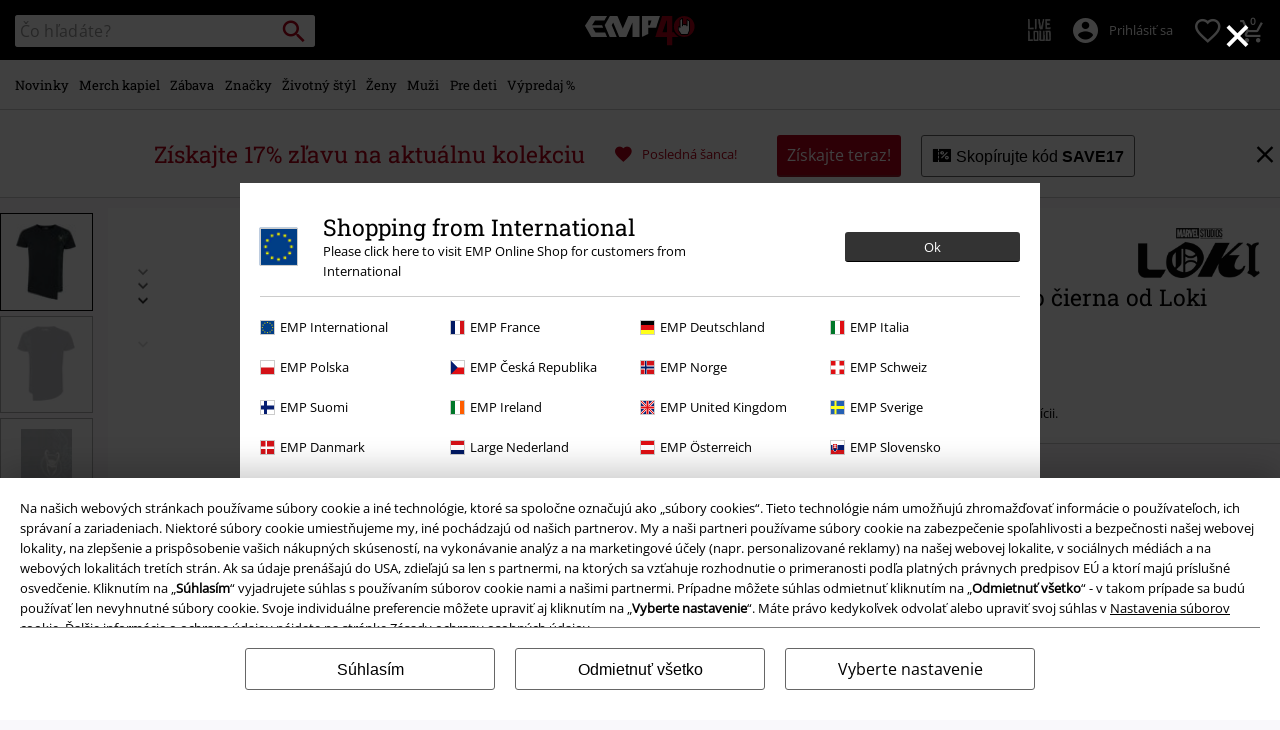

--- FILE ---
content_type: text/html;charset=UTF-8
request_url: https://www.emp-shop.sk/on/demandware.store/Sites-GLB-Site/sk_SK/Home-GetHeaderElement?template=navigation%2ftabNavigation%2fheaderMenuTabsDesktop
body_size: 1495
content:
<div id="desktop-nav-js" class="d-none d-sm-flex">
<ul id="menu_all" class="d-none menu-category menu-category-js level-1 w-100 justify-content-start">



<li class="js-level-1 nav-item-spacing py-md-2"
data-categories='[{"name":"Všetko na Novinky","url":"https://www.emp-shop.sk/novinky/","clickTracking":"Navigation|Všetko na Všetko na Novinky"},{"name":"Oblečenie","url":"https://www.emp-shop.sk/novinky/oblecenie/","clickTracking":"Navigation|Novinky|Oblečenie"},{"name":"Doplnky","url":"https://www.emp-shop.sk/novinky/doplnky/","clickTracking":"Navigation|Novinky|Doplnky"},{"name":"Životný štýl a voľný čas","url":"https://www.emp-shop.sk/new/fun-lifestyle/","clickTracking":"Navigation|Novinky|Životný štýl a voľný čas"},{"name":"Highlights","url":"https://www.emp-shop.sk/novinky/","clickTracking":"Navigation|Novinky|Highlights"}]'
data-id="new"
data-top-parent-id="all"

data-cgid="new"
>





<a class="js-menu-link menu-link has-sub-menu d-block white-space-nowrap font-size-lg-m font-secondary text-decoration-none position-relative w-100"
data-id="new"
data-top-parent-id="all"
href="https://www.emp-shop.sk/novinky/"
data-click="Navigation|Novinky"
data-index="0"
>
<span>Novinky</span>
</a>

<div class="menu-toggle-js level-2 w-100 d-sm-block"></div>
</li>




<li class="js-level-1 nav-item-spacing py-md-2"
data-categories='[{"name":"Všetko na Merch kapiel","url":"https://www.emp-shop.sk/merch-kapiel/","clickTracking":"Navigation|Všetko na Všetko na Merch kapiel"},{"name":"Top kapely","url":"https://www.emp-shop.sk/band-merch/top-bands/","clickTracking":"Navigation|Merch kapiel|Top kapely"},{"name":"Oblečenie","url":"https://www.emp-shop.sk/merch-kapiel/oblecenie/","clickTracking":"Navigation|Merch kapiel|Oblečenie"},{"name":"Doplnky","url":"https://www.emp-shop.sk/merch-kapiel/doplnky/","clickTracking":"Navigation|Merch kapiel|Doplnky"},{"name":"Média","url":"https://www.emp-shop.sk/merch-kapiel/media/","clickTracking":"Navigation|Merch kapiel|Média"},{"name":"Highlights","url":"https://www.emp-shop.sk/merch-kapiel/?prefn1=exclusive&prefv1=10601","clickTracking":"Navigation|Merch kapiel|Highlights"}]'
data-id="band-merch"
data-top-parent-id="all"

data-cgid="band-merch"
>





<a class="js-menu-link menu-link has-sub-menu d-block white-space-nowrap font-size-lg-m font-secondary text-decoration-none position-relative w-100"
data-id="band-merch"
data-top-parent-id="all"
href="https://www.emp-shop.sk/merch-kapiel/"
data-click="Navigation|Merch kapiel"
data-index="1"
>
<span>Merch kapiel</span>
</a>

<div class="menu-toggle-js level-2 w-100 d-sm-block"></div>
</li>




<li class="js-level-1 nav-item-spacing py-md-2"
data-categories='[{"name":"Všetko na Zábava","url":"https://www.emp-shop.sk/fan-merch/","clickTracking":"Navigation|Všetko na Všetko na Zábava"},{"name":"Filmy &amp; seriály","url":"https://www.emp-shop.sk/fan-merch/","clickTracking":"Navigation|Zábava|Filmy &amp; seriály"},{"name":"Disney","url":"https://www.emp-shop.sk/fan-merch/disney/","clickTracking":"Navigation|Zábava|Disney"},{"name":"Anime","url":"https://www.emp-shop.sk/fan-merch/anime/","clickTracking":"Navigation|Zábava|Anime"},{"name":"Gaming","url":"https://www.emp-shop.sk/gaming/","clickTracking":"Navigation|Zábava|Gaming"},{"name":"Highlights","url":"https://www.emp-shop.sk/search/?prefn1=exclusive&prefv1=10601","clickTracking":"Navigation|Zábava|Highlights"}]'
data-id="entertainment-merch"
data-top-parent-id="all"

data-cgid=fan-merch
>





<a class="js-menu-link menu-link has-sub-menu d-block white-space-nowrap font-size-lg-m font-secondary text-decoration-none position-relative w-100"
data-id="entertainment-merch"
data-top-parent-id="all"
href="https://www.emp-shop.sk/fan-merch/"
data-click="Navigation|Z&aacute;bava"
data-index="2"
>
<span>Z&aacute;bava</span>
</a>

<div class="menu-toggle-js level-2 w-100 d-sm-block"></div>
</li>




<li class="js-level-1 nav-item-spacing py-md-2"
data-categories='[{"name":"Všetko na Značky","url":"https://www.emp-shop.sk/oblecenie-znacky/","clickTracking":"Navigation|Všetko na Všetko na Značky"},{"name":"Brands by EMP","url":"https://www.emp-shop.sk/oblecenie-znacky/emp-znacky/","clickTracking":"Navigation|Značky|Brands by EMP"},{"name":"Oblečení","url":"https://www.emp-shop.sk/oblecenie-znacky/?hidebanner=true","clickTracking":"Navigation|Značky|Oblečení"},{"name":"Ostatné značky","url":"https://www.emp-shop.sk/oblecenie-znacky/?hidebanner=true","clickTracking":"Navigation|Značky|Ostatné značky"},{"name":"Témata","url":"https://www.emp-shop.sk/styl-trendy/","clickTracking":"Navigation|Značky|Témata"}]'
data-id="clothing-brands-navigation"
data-top-parent-id="all"

data-cgid=clothing-brands
>





<a class="js-menu-link menu-link has-sub-menu d-block white-space-nowrap font-size-lg-m font-secondary text-decoration-none position-relative w-100"
data-id="clothing-brands-navigation"
data-top-parent-id="all"
href="https://www.emp-shop.sk/oblecenie-znacky/"
data-click="Navigation|Značky"
data-index="3"
>
<span>Značky</span>
</a>

<div class="menu-toggle-js level-2 w-100 d-sm-block"></div>
</li>




<li class="js-level-1 nav-item-spacing py-md-2"
data-categories='[{"name":"Všetko na Životný štýl","url":"https://www.emp-shop.sk/fun-byvanie/tovar-pre-domacnost/","clickTracking":"Navigation|Všetko na Všetko na Životný štýl"},{"name":"Tovar pre domácnosť","url":"https://www.emp-shop.sk/fun-byvanie/tovar-pre-domacnost/","clickTracking":"Navigation|Životný štýl|Tovar pre domácnosť"},{"name":"Figúrky","url":"https://www.emp-shop.sk/fun-byvanie/tovar-pre-domacnost/figurky/","clickTracking":"Navigation|Životný štýl|Figúrky"},{"name":"Kuchynské doplnky","url":"https://www.emp-shop.sk/fun-byvanie/tovar-pre-domacnost/kuchynske-potreby/","clickTracking":"Navigation|Životný štýl|Kuchynské doplnky"},{"name":"Highlights","url":"https://www.emp-shop.sk/fun-byvanie/tovar-pre-domacnost/?prefn1=exclusive&prefv1=10601&hidebanner=true","clickTracking":"Navigation|Životný štýl|Highlights"}]'
data-id="fun-lifestyle-homeware"
data-top-parent-id="all"

data-cgid="fun-lifestyle-homeware"
>





<a class="js-menu-link menu-link has-sub-menu d-block white-space-nowrap font-size-lg-m font-secondary text-decoration-none position-relative w-100"
data-id="fun-lifestyle-homeware"
data-top-parent-id="all"
href="https://www.emp-shop.sk/fun-byvanie/tovar-pre-domacnost/"
data-click="Navigation|Životn&yacute; &scaron;t&yacute;l"
data-index="4"
>
<span>Životn&yacute; &scaron;t&yacute;l</span>
</a>

<div class="menu-toggle-js level-2 w-100 d-sm-block"></div>
</li>




<li class="js-level-1 nav-item-spacing py-md-2"
data-categories='[{"name":"Všetko na Ženy","url":"https://www.emp-shop.sk/damske-oblecenie/","clickTracking":"Navigation|Všetko na Všetko na Ženy"},{"name":"Oblečenie","url":"https://www.emp-shop.sk/%C5%BEeny/oble%C4%8Denie/","clickTracking":"Navigation|Ženy|Oblečenie"},{"name":"Doplnky","url":"https://www.emp-shop.sk/damske-oblecenie/doplnky/","clickTracking":"Navigation|Ženy|Doplnky"},{"name":"Šperky","url":"https://www.emp-shop.sk/damske-oblecenie/sperky/","clickTracking":"Navigation|Ženy|Šperky"},{"name":"Topánky","url":"https://www.emp-shop.sk/damske-oblecenie/topanky/","clickTracking":"Navigation|Ženy|Topánky"},{"name":"Extra velikosť","url":"https://www.emp-shop.sk/extra-velkosti/zeny/","clickTracking":"Navigation|Ženy|Extra velikosť"},{"name":"Top Brands","url":"https://www.emp-shop.sk/oblecenie-znacky/zeny/","clickTracking":"Navigation|Ženy|Top Brands"},{"name":"Témy","url":"https://www.emp-shop.sk/styl-trendy/","clickTracking":"Navigation|Ženy|Témy"}]'
data-id="women-clothing"
data-top-parent-id="all"

data-cgid="women-clothing"
>





<a class="js-menu-link menu-link has-sub-menu d-block white-space-nowrap font-size-lg-m font-secondary text-decoration-none position-relative w-100"
data-id="women-clothing"
data-top-parent-id="all"
href="https://www.emp-shop.sk/damske-oblecenie/"
data-click="Navigation|Ženy"
data-index="5"
>
<span>Ženy</span>
</a>

<div class="menu-toggle-js level-2 w-100 d-sm-block"></div>
</li>




<li class="js-level-1 nav-item-spacing py-md-2"
data-categories='[{"name":"Všetko na Muži","url":"https://www.emp-shop.sk/muzi-oblecenie/","clickTracking":"Navigation|Všetko na Všetko na Muži"},{"name":"Oblečenie","url":"https://www.emp-shop.sk/mu%C5%BEi/oble%C4%8Denie/","clickTracking":"Navigation|Muži|Oblečenie"},{"name":"Doplnky","url":"https://www.emp-shop.sk/muzi-oblecenie/doplnky/","clickTracking":"Navigation|Muži|Doplnky"},{"name":"Šperky","url":"https://www.emp-shop.sk/muzi-oblecenie/sperky/","clickTracking":"Navigation|Muži|Šperky"},{"name":"Topánky","url":"https://www.emp-shop.sk/muzi-oblecenie/topanky/","clickTracking":"Navigation|Muži|Topánky"},{"name":"Extra velikosť","url":"https://www.emp-shop.sk/extra-velkosti/muzi/","clickTracking":"Navigation|Muži|Extra velikosť"},{"name":"Top Brands","url":"https://www.emp-shop.sk/oblecenie-znacky/muzi/","clickTracking":"Navigation|Muži|Top Brands"},{"name":"Témy","url":"https://www.emp-shop.sk/styl-trendy/","clickTracking":"Navigation|Muži|Témy"}]'
data-id="men-clothing"
data-top-parent-id="all"

data-cgid="men-clothing"
>





<a class="js-menu-link menu-link has-sub-menu d-block white-space-nowrap font-size-lg-m font-secondary text-decoration-none position-relative w-100"
data-id="men-clothing"
data-top-parent-id="all"
href="https://www.emp-shop.sk/muzi-oblecenie/"
data-click="Navigation|Muži"
data-index="6"
>
<span>Muži</span>
</a>

<div class="menu-toggle-js level-2 w-100 d-sm-block"></div>
</li>




<li class="js-level-1 nav-item-spacing py-md-2"
data-categories='[{"name":"Všetko na Pre deti","url":"https://www.emp-shop.sk/pre-deti/","clickTracking":"Navigation|Všetko na Všetko na Pre deti"},{"name":"Batoľatá (veľkosti do 92)","url":"https://www.emp-shop.sk/pre-deti/deti/","clickTracking":"Navigation|Pre deti|Batoľatá (veľkosti do 92)"},{"name":"Deti (veľkosti: 98-134)","url":"https://www.emp-shop.sk/pre-deti/pre/","clickTracking":"Navigation|Pre deti|Deti (veľkosti: 98-134)"},{"name":"Mládež/Pubertiaci (veľkosti: 140-176)","url":"https://www.emp-shop.sk/pre-deti/pubertiaci/","clickTracking":"Navigation|Pre deti|Mládež/Pubertiaci (veľkosti: 140-176)"},{"name":"Top Brands","url":"https://www.emp-shop.sk/pre-deti/znacky/","clickTracking":"Navigation|Pre deti|Top Brands"},{"name":"Highlights","url":"https://www.emp-shop.sk/pre-deti/?prefn1=exclusive&prefv1=10601","clickTracking":"Navigation|Pre deti|Highlights"}]'
data-id="kids"
data-top-parent-id="all"

data-cgid="kids"
>





<a class="js-menu-link menu-link has-sub-menu d-block white-space-nowrap font-size-lg-m font-secondary text-decoration-none position-relative w-100"
data-id="kids"
data-top-parent-id="all"
href="https://www.emp-shop.sk/pre-deti/"
data-click="Navigation|Pre deti"
data-index="7"
>
<span>Pre deti</span>
</a>

<div class="menu-toggle-js level-2 w-100 d-sm-block"></div>
</li>




<li class="js-level-1 nav-item-spacing py-md-2"
data-categories='[{"name":"Všetko na Výpredaj %","url":"https://www.emp-shop.sk/vypredaj/","clickTracking":"Navigation|Všetko na Všetko na Výpredaj %"},{"name":"Oblečenie %","url":"https://www.emp-shop.sk/vypredaj/oblecenie/","clickTracking":"Navigation|Výpredaj %|Oblečenie %"},{"name":"Doplnky %","url":"https://www.emp-shop.sk/vypredaj/doplnky/","clickTracking":"Navigation|Výpredaj %|Doplnky %"},{"name":"Šperky %","url":"https://www.emp-shop.sk/vypredaj/sperky/","clickTracking":"Navigation|Výpredaj %|Šperky %"},{"name":"Média %","url":"https://www.emp-shop.sk/sale/media/","clickTracking":"Navigation|Výpredaj %|Média %"},{"name":"Tovar pre domácnosť %","url":"https://www.emp-shop.sk/vypredaj/fun-byvanie/","clickTracking":"Navigation|Výpredaj %|Tovar pre domácnosť %"},{"name":"Disney SALE","url":"https://www.emp-shop.sk/disney-sale/","clickTracking":"Navigation|Výpredaj %|Disney SALE"},{"name":"Outlet %","url":"https://www.emp-shop.sk/outlet/","clickTracking":"Navigation|Výpredaj %|Outlet %"}]'
data-id="sale"
data-top-parent-id="all"

data-cgid="sale"
>





<a class="js-menu-link menu-link has-sub-menu d-block white-space-nowrap font-size-lg-m font-secondary text-decoration-none position-relative w-100"
data-id="sale"
data-top-parent-id="all"
href="https://www.emp-shop.sk/vypredaj/"
data-click="Navigation|V&yacute;predaj %"
data-index="8"
>
<span>V&yacute;predaj %</span>
</a>

<div class="menu-toggle-js level-2 w-100 d-sm-block"></div>
</li>


</ul>



















</div>

--- FILE ---
content_type: text/javascript; charset=utf-8
request_url: https://p.cquotient.com/pebble?tla=bbqv-GLB&activityType=viewProduct&callback=CQuotient._act_callback0&cookieId=acLQbIRYxamaTVxCsgmlkDY5l2&userId=&emailId=&product=id%3A%3Ap3461836%7C%7Csku%3A%3A%7C%7Ctype%3A%3Avgroup%7C%7Calt_id%3A%3A543161&realm=BBQV&siteId=GLB&instanceType=prd&locale=sk_SK&referrer=&currentLocation=https%3A%2F%2Fwww.emp-shop.sk%2Fp%2Fgod-of-mischief%2F543161.html&__dw_p=abcd5fc54b2db131e8f271a58b20260427220000000&ls=true&_=1769634573198&v=v3.1.3&fbPixelId=__UNKNOWN__&json=%7B%22cookieId%22%3A%22acLQbIRYxamaTVxCsgmlkDY5l2%22%2C%22userId%22%3A%22%22%2C%22emailId%22%3A%22%22%2C%22product%22%3A%7B%22id%22%3A%22p3461836%22%2C%22sku%22%3A%22%22%2C%22type%22%3A%22vgroup%22%2C%22alt_id%22%3A%22543161%22%7D%2C%22realm%22%3A%22BBQV%22%2C%22siteId%22%3A%22GLB%22%2C%22instanceType%22%3A%22prd%22%2C%22locale%22%3A%22sk_SK%22%2C%22referrer%22%3A%22%22%2C%22currentLocation%22%3A%22https%3A%2F%2Fwww.emp-shop.sk%2Fp%2Fgod-of-mischief%2F543161.html%22%2C%22__dw_p%22%3A%22abcd5fc54b2db131e8f271a58b20260427220000000%22%2C%22ls%22%3Atrue%2C%22_%22%3A1769634573198%2C%22v%22%3A%22v3.1.3%22%2C%22fbPixelId%22%3A%22__UNKNOWN__%22%7D
body_size: 421
content:
/**/ typeof CQuotient._act_callback0 === 'function' && CQuotient._act_callback0([{"k":"__cq_uuid","v":"acLQbIRYxamaTVxCsgmlkDY5l2","m":34128000},{"k":"__cq_bc","v":"%7B%22bbqv-GLB%22%3A%5B%7B%22id%22%3A%22p3461836%22%2C%22type%22%3A%22vgroup%22%2C%22alt_id%22%3A%22543161%22%7D%5D%7D","m":2592000},{"k":"__cq_seg","v":"0~0.00!1~0.00!2~0.00!3~0.00!4~0.00!5~0.00!6~0.00!7~0.00!8~0.00!9~0.00","m":2592000}]);

--- FILE ---
content_type: text/javascript;charset=UTF-8
request_url: https://www.emp-shop.sk/on/demandware.store/Sites-GLB-Site/sk_SK/Resources-LoadAppResources?v=v1769591542077
body_size: 5394
content:


window.Constants = {"COOKIE_CONSENT_STORAGE_ID":"disallowed_cookies","INTERNAL_HOSTNAME":"www.emp-shop.sk","TENANT_SHOP_NAME":null};
window.Resources = {"OK":"OK","ARE_YOU_HUMAN":"Si človek?","PACKSTATION_LOCAL_COLLECT":"Vaše odberné miesto bolo uložené!","GLOBAL_ERROR_HEDALINE":"Och! Niečo sa pokazilo ...","CC_LOAD_ERROR":"Nepodarilo sa načítať kreditnú kartu!","CARD_REMOVE_BUTTON_TEXT":"Remove Card","REG_ADDR_ERROR":"Nie je možné načítať adresu","SERVER_ERROR":"Spojenie so serverom zlyhalo!","BAD_RESPONSE":"Zlá odpoveď - chyba!","INVALID_PHONE":"Zadajte platné telefónne číslo.","INVALID_USERNAME":"Your entry is invalid.","COULD_NOT_SELECT_SHIPPING_ADDRESS":"Nie je možné vybrať adresu doručenia.","GIFT_CERT_INVALID":"Neplatný kód darčekového poukazu.","GIFT_CERT_BALANCE":"Súčasný zostatok vašich darčekových poukazov je","GIFT_CERT_AMOUNT_INVALID":"Darčekový poukaz je možné zakúpiť len s minimálnou hodnotou 5 a maximálny 5000","GIFT_CERT_MISSING":"Zadajte kód poukazu alebo darčekový poukaz.","INVALID_OWNER":"Bolo zadané číslo kreditnej karty. Prosím doplňte meno držiteľa karty.","CHAR_LIMIT_MSG":"Máte {0} znakov zo zvyšnou {1}","CONFIRM_DELETE":"Chcete odstrániť {0}?","TITLE_GIFTREGISTRY":"Darčekový register","TITLE_ADDRESS":"Adresa","SERVER_CONNECTION_ERROR":"Spojenie so serverom zlyhalo!","IN_STOCK_DATE":"Predpokladaný dátum naskladnenia je {0}.","ITEM_STATUS_NOTAVAILABLE":"Táto položka momentálne nie je k dispozícii.","PCA_SEARCH_NOTIFICATION":"Uveďte ďalšie návrhy, zadajte napríklad svoju ulicu.","PCA_SEARCH_START":"Zadajte Vašu adresu:","PCA_SEARCH_INFO":"Pri hľadaní adresy zadajte prvé údaj. Potom vyberte svoju adresu z ponúknutých návrhov.","PCA_SEARCH_SUCCESS":"Vaše vyhľadávnie bolo úspešné.","INVALID_DATE":"Vaše vyhľadávnie bolo úspešné.","NOT_SUPPORTED_CHARACTERS":"Your entry is invalid. Please use Latin letters.","COUNTDOWN_DAYS":"dní","COUNTDOWN_HOURS":"hodín","COUNTDOWN_MINUTES":"minút","COUNTDOWN_SECONDS":"sekúnd","AMAZON_LOGIN_ERROR":"No Amazon Pay in SK","VALIDATE_REQUIRED":"Tento údaj je povinný","VALIDATE_REMOTE":"Prosím upravte tento údaj.","VALIDATE_EMAIL":"Prosím, zadajte platnú emailovú adresu.","VALIDATE_URL":"Prosím zadajte platnú URL","VALIDATE_DATE":"Prosím, zadajte platný dátum.","VALIDATE_DATEISO":"Prosím zadajte platný dátum (ISO).","VALIDATE_NUMBER":"Prosím zadajte platné číslo.","VALIDATE_DIGITS":"Prosím, zadajte iba číslice.","VALIDATE_CREDITCARD":"Prosím, zadajte správne číslo kreditnej karty.","VALIDATE_EQUALTO":"Prosím, zadajte opäť rovnaký údaj.","VALIDATE_MAXLENGTH":"Prosím zadajte viac ako {0} znakov.","VALIDATE_MINLENGTH":"Prosím zadajte minimálne {0} znakov.","VALIDATE_RANGELENGTH":"Prosím zadajte hodnotu medzi {0} a {1}.","VALIDATE_RANGE":"Prosím zadajte hodnotu medzi {0} a {1}.","VALIDATE_MAX":"Prosím zadajte hodnotu menšiu alebo rovnú {0}.","VALIDATE_MIN":"Prosím zadajte hodnotu väčšiu alebo rovnú {0}.","VALIDATE_IBAN":"Zadajte platný IBAN.","ADYEN_CC_VALIDATE":"Prosím zadajte platné údaje karty.","RETURN_ARTICLE_ERROR":"Zvolte produkty","RETURN_CHOOSE_REASON_ERROR":"Prosím zvoľte si dôvod","RETURN_CHOOSE_QTY_ERROR":"Zvoľte množstvo","RETURN_LABEL_ERROR":"Je nám ľúto, ale pri generovaní štítku na vrátenie tovaru sa vyskytla chyba. Pre pomoc kontaktujte zákaznícku podporu EMP.","RETURN_QR_ERROR":"Chyba pri vytváraní QR kódu. Kontaktujte zákaznícky servis.","CHOOSE_AS_PACKSTATION":"Set as Local Collect","SEARCH_SHOW_RESULT":"Zobraziť * výsledkov","SEARCH_SHOW_RESULTS":"Zobraziť * výsledkov","PRODUCT_SELECTED_QTY":"vybraná položka","PRODUCTS_SELECTED_QTY_FEW":"vybrané položky","PRODUCTS_SELECTED_QTY":"vybraných položiek","SEARCH_PLACEHOLDER":"Čo hľadáte?","PRODUCT_DELETED_QTY":"Položka bola úspešne odstránená","PRODUCTS_DELETED_QTY_FEW":"Položka bola úspešne odstránená","PRODUCTS_DELETED_QTY":"Položka bola úspešne odstránená","INVALID_CC_NUMBER":"Nesprávne číslo karty","INPUT_RULES_VIOLATED":"Please don't apply special characters like <>:=$%?!*+@;","INPUT_RULES_VIOLATED_PHONE":"Please only apply numbers from 0-9 as well as characters + and -","CART_EDIT_QTY_ERROR_MAX_EXCEEDED":"Bol objednaný maximálny počet kusov pre objednávku.","CART_EDIT_QTY_VALUE_ERROR":"Please enter a valid quantity.","IN_STOCK":"Na sklade","QTY_IN_STOCK":"Jedine {0} je na sklade","PREORDER":"Predobjednávka","QTY_PREORDER":"K dispozícii je {0} položiek","REMAIN_PREORDER":"Zostávajúce položky sú k dispozícii na predobjednávku.","BACKORDER":"Dlhšia dodacia doba","QTY_BACKORDER":"Nevybavená objenávka {0} položiek","REMAIN_BACKORDER":"Zostávajúce položky sú k dispozícii v nevybavenej/čakajúcej objednávke.","NOT_AVAILABLE":"Táto položka momentálne nie je k dispozícii.","REMAIN_NOT_AVAILABLE":"Zostávajúce položky momentálne nie sú k dispozícii. Prosím upravte množstvo."};
window.Urls = {"transientResources":"/on/demandware.store/Sites-GLB-Site/sk_SK/Resources-LoadTransient","staticJsPath":"/on/demandware.static/Sites-GLB-Site/-/sk_SK/v1769591542077/js/","minicartGC":"/on/demandware.store/Sites-GLB-Site/sk_SK/GiftCert-ShowMiniCart","minicart":"/on/demandware.store/Sites-GLB-Site/sk_SK/Cart-MiniAddProduct","cartShow":"/cart/","giftRegAdd":"https://www.emp-shop.sk/on/demandware.store/Sites-GLB-Site/sk_SK/Address-GetAddressDetails?addressID=","addressesList":"https://www.emp-shop.sk/addressbook/","wishlistAddress":"https://www.emp-shop.sk/on/demandware.store/Sites-GLB-Site/sk_SK/Wishlist-SetShippingAddress","wishlistShow":"https://www.emp-shop.sk/wishlist/","deleteAddress":"/on/demandware.store/Sites-GLB-Site/sk_SK/Address-Delete","getSetItem":"/on/demandware.store/Sites-GLB-Site/sk_SK/Product-GetSetItem","getAvailability":"/on/demandware.store/Sites-GLB-Site/sk_SK/Product-GetAvailability","searchsuggest":"/on/demandware.store/Sites-GLB-Site/sk_SK/Search-GetSuggestions","searchHistory":"/on/demandware.store/Sites-GLB-Site/sk_SK/Search-RenderSearchHistory","summaryRefreshURL":"/on/demandware.store/Sites-GLB-Site/sk_SK/COBilling-UpdateSummary","miniShippingRefreshURL":"/on/demandware.store/Sites-GLB-Site/sk_SK/COBilling-UpdateMiniShipping","billingSelectCC":"https://www.emp-shop.sk/on/demandware.store/Sites-GLB-Site/sk_SK/COBilling-SelectCreditCard","shippingMethodsJSON":"https://www.emp-shop.sk/on/demandware.store/Sites-GLB-Site/sk_SK/COShipping-GetApplicableShippingMethodsJSON","shippingMethodsList":"https://www.emp-shop.sk/on/demandware.store/Sites-GLB-Site/sk_SK/COShipping-UpdateShippingMethodList","selectShippingAddress":"https://www.emp-shop.sk/on/demandware.store/Sites-GLB-Site/sk_SK/COShipping-SelectShippingAddress","selectShippingMethodsList":"https://www.emp-shop.sk/on/demandware.store/Sites-GLB-Site/sk_SK/COShipping-SelectShippingMethod","giftCardCheckBalance":"https://www.emp-shop.sk/on/demandware.store/Sites-GLB-Site/sk_SK/COBilling-GetGiftCertificateBalance","billing":"/billing/","rateLimiterReset":"/on/demandware.store/Sites-GLB-Site/sk_SK/RateLimiter-HideCaptcha","csrffailed":"/on/demandware.store/Sites-GLB-Site/sk_SK/CSRF-Failed","customerAddressForm":"/on/demandware.store/Sites-GLB-Site/sk_SK/AddressMgr-GetCustomerAddressFormFields","shippingAddressForm":"/on/demandware.store/Sites-GLB-Site/sk_SK/AddressMgr-GetShippingAddressFormFields","billingAddressForm":"/on/demandware.store/Sites-GLB-Site/sk_SK/AddressMgr-GetBillingAddressFormFields","emarsysDialogSignupSubmit":"/on/demandware.store/Sites-GLB-Site/sk_SK/EmarsysNewsletter-DialogSubscription","marketingCloudDialogSignupSubmit":"/on/demandware.store/Sites-GLB-Site/sk_SK/MarketingCloud-Subscribe","emarsysDialogUnsubscribeSubmit":"/on/demandware.store/Sites-GLB-Site/sk_SK/EmarsysNewsletter-EmailUnsubscribe","jobNewsletterUnsubConfirmed":"/on/demandware.store/Sites-GLB-Site/sk_SK/Jobs-JobsNewsletterUnsubscribeConfirmed","IncludeHeaderCustomerInfo":"/on/demandware.store/Sites-GLB-Site/sk_SK/Home-IncludeHeaderCustomerInfo","getReviewList":"/on/demandware.store/Sites-GLB-Site/sk_SK/Review-IncludeProductReviewsList","getReviewListFull":"/on/demandware.store/Sites-GLB-Site/sk_SK/Review-IncludeProductReviewsFull","getOrderReferenceDetails":"/on/demandware.store/Sites-GLB-Site/sk_SK/AmazonPaymentsController-GetOrderReferenceDetails","getBillingAgreementDetails":"/on/demandware.store/Sites-GLB-Site/sk_SK/AmazonPaymentsController-GetBillingAgreementDetails","getOrderReferenceBillingDetails":"/on/demandware.store/Sites-GLB-Site/sk_SK/AmazonPaymentsController-GetOrderReferenceBillingDetails","getBillingAgreementBillingDetails":"/on/demandware.store/Sites-GLB-Site/sk_SK/AmazonPaymentsController-GetBillingAgreementBillingDetails","setConsentStatus":"/on/demandware.store/Sites-GLB-Site/sk_SK/AmazonPaymentsController-SetConsentStatus","setOrderReferenceID":"/on/demandware.store/Sites-GLB-Site/sk_SK/AmazonPaymentsController-SetOrderReferenceID","setBillingAgreement":"/on/demandware.store/Sites-GLB-Site/sk_SK/AmazonPaymentsController-SetBillingAgreement","editButtonRedirect":"/on/demandware.store/Sites-GLB-Site/sk_SK/AmazonPaymentsController-EditButtonRedirect","apSubmit":"/on/demandware.store/Sites-GLB-Site/sk_SK/AmazonPaymentsController-Submit","apErrorRedirect":"/on/demandware.store/Sites-GLB-Site/sk_SK/AmazonPaymentsController-RedirectOnError","emarsysInterests":"/on/demandware.store/Sites-GLB-Site/sk_SK/EmarsysNewsletter-InterestOptions","setNewShopNotificationIsShown":"/on/demandware.store/Sites-GLB-Site/sk_SK/Home-SetNewShopNotificationIsShown","checkoutInit":"/on/demandware.store/Sites-GLB-Site/sk_SK/COInit-Start","checkoutSummary":"/revieworder/","checkoutShipping":"/shipping/","availabilityOverview":"/on/demandware.store/Sites-GLB-Site/sk_SK/Inventory-GetAvailabilityOverview","getServerTime":"/on/demandware.store/Sites-GLB-Site/sk_SK/Page-GetServerTime","dhlMarkerImage":"/on/demandware.static/Sites-GLB-Site/-/default/dwc52a55de/images/logos/DHL.png","royalMailLCMarkerImage":"/on/demandware.static/Sites-GLB-Site/-/default/dw7a5f21ee/images/logos/Royal_mail_pin.svg","miniCartInfo":"/on/demandware.store/Sites-GLB-Site/sk_SK/Cart-MiniCart","miniCartContent":"/on/demandware.store/Sites-GLB-Site/sk_SK/Cart-MiniCartContent","getWishlistPageLinkIcon":"/on/demandware.store/Sites-GLB-Site/sk_SK/Wishlist-GetWishlistPageLinkIcon","getShippingPoints":"/on/demandware.store/Sites-GLB-Site/sk_SK/Shipping-GetShippingPoints","getAddressDetailsLoqate":"/on/demandware.store/Sites-GLB-Site/sk_SK/Address-GetAddressDetailsLoqate","getAddressSuggestionLoqate":"/on/demandware.store/Sites-GLB-Site/sk_SK/Address-GetAddressSuggestionLoqate","getAddressValidationResult":"/on/demandware.store/Sites-GLB-Site/sk_SK/Address-GetAddressValidationResult","getHitTileSizes":"/on/demandware.store/Sites-GLB-Site/sk_SK/Product-GetHitTileSizes","IsAuthenticated":"/on/demandware.store/Sites-GLB-Site/sk_SK/Login-IsAuthenticated","serviceWorker":"/sw/","getSubCategories":"https://www.emp-shop.sk/on/demandware.store/Sites-GLB-Site/sk_SK/Home-GetSubCategories","lazyloadContentSlot":"https://www.emp-shop.sk/on/demandware.store/Sites-GLB-Site/sk_SK/Home-LazyloadContentSlot","renderOnPageRefinements":"https://www.emp-shop.sk/on/demandware.store/Sites-GLB-Site/sk_SK/Search-IncludeRefinebar","renderOnPageRefinementsMobile":"https://www.emp-shop.sk/on/demandware.store/Sites-GLB-Site/sk_SK/Search-IncludeRefinebarMobile","renderRefinements":"https://www.emp-shop.sk/on/demandware.store/Sites-GLB-Site/sk_SK/Search-IncludeRefinebarAttributesMobile","renderSubCategories":"https://www.emp-shop.sk/on/demandware.store/Sites-GLB-Site/sk_SK/Search-RenderSubCategories","renderFilter":"https://www.emp-shop.sk/on/demandware.store/Sites-GLB-Site/sk_SK/Search-RenderFilterTemplate","renderRefinementOverlayDesktop":"https://www.emp-shop.sk/on/demandware.store/Sites-GLB-Site/sk_SK/Search-IncludeRefineOverlayDesktop","renderRefinementHeadlineDesktop":"https://www.emp-shop.sk/on/demandware.store/Sites-GLB-Site/sk_SK/Search-IncludeRefineHeadlineDesktop","renderRefinementAttrDesktop":"https://www.emp-shop.sk/on/demandware.store/Sites-GLB-Site/sk_SK/Search-IncludeRefineAttributeDesktop","renderSearchResultButton":"https://www.emp-shop.sk/on/demandware.store/Sites-GLB-Site/sk_SK/Search-RenderSearchResultButton","renderCategories":"https://www.emp-shop.sk/on/demandware.store/Sites-GLB-Site/sk_SK/Search-IncludeCategories","renderSearchElement":"https://www.emp-shop.sk/on/demandware.store/Sites-GLB-Site/sk_SK/Search-GetSearchElement","renderDisabledRefinements":"https://www.emp-shop.sk/on/demandware.store/Sites-GLB-Site/sk_SK/Search-IncludeDisabledRefinements","renderRefinedProducts":"https://www.emp-shop.sk/on/demandware.store/Sites-GLB-Site/sk_SK/Search-IncludeRefinedProducts","loadOdoscopeDeferredChunk":"https://www.emp-shop.sk/on/demandware.store/Sites-GLB-Site/sk_SK/Search-LoadOdoscopeDeferredChunk","renderSearchResultHits":"https://www.emp-shop.sk/on/demandware.store/Sites-GLB-Site/sk_SK/Search-renderSearchResultHits","getSearchResultCount":"https://www.emp-shop.sk/on/demandware.store/Sites-GLB-Site/sk_SK/Search-GetSearchResultCount","getActiveFilters":"https://www.emp-shop.sk/on/demandware.store/Sites-GLB-Site/sk_SK/Search-GetActiveFilters","getPageMetaDataforCategory":"https://www.emp-shop.sk/on/demandware.store/Sites-GLB-Site/sk_SK/SearchExtensions-GetPageMetaDataforCategory","updateListing":"https://www.emp-shop.sk/search/","renderMediaContentTiles":"https://www.emp-shop.sk/on/demandware.store/Sites-GLB-Site/sk_SK/Events-RenderMediaContentTiles","eventGetVotes":"https://www.emp-shop.sk/on/demandware.store/Sites-GLB-Site/sk_SK/Events-GetVotes","eventAddVote":"https://www.emp-shop.sk/on/demandware.store/Sites-GLB-Site/sk_SK/Events-AddVote","eventUndoVote":"https://www.emp-shop.sk/on/demandware.store/Sites-GLB-Site/sk_SK/Events-UndoVote","DyHeaderInformation":"https://www.emp-shop.sk/on/demandware.store/Sites-GLB-Site/sk_SK/Cart-DyHeaderInformation","addProductToCart":"https://www.emp-shop.sk/on/demandware.store/Sites-GLB-Site/sk_SK/Cart-AddProduct","addToCartSuccessModal":"https://www.emp-shop.sk/on/demandware.store/Sites-GLB-Site/sk_SK/Cart-RenderCartSuccessOverlay","addProductWishlist":"https://www.emp-shop.sk/on/demandware.store/Sites-GLB-Site/sk_SK/Wishlist-Add","renderWishlistPagination":"https://www.emp-shop.sk/on/demandware.store/Sites-GLB-Site/sk_SK/Wishlist-RenderWishlistPagination","renderVariations":"https://www.emp-shop.sk/on/demandware.store/Sites-GLB-Site/sk_SK/Campaign-RenderVariations","deleteElementFromWishlist":"https://www.emp-shop.sk/on/demandware.store/Sites-GLB-Site/sk_SK/Wishlist-DeleteWishlistItem","openSizeOverlayForWishlist":"https://www.emp-shop.sk/on/demandware.store/Sites-GLB-Site/sk_SK/Wishlist-RenderSizeOverlay","renderWishlistProductTile":"https://www.emp-shop.sk/on/demandware.store/Sites-GLB-Site/sk_SK/Wishlist-RenderWishlistProductTile","renderHeaderMenuMobile":"https://www.emp-shop.sk/on/demandware.store/Sites-GLB-Site/sk_SK/Home-GetHeaderElement?template=navigation%2fmobile%2fheaderMenuMobile","renderHeaderSubMenuMobile":"https://www.emp-shop.sk/on/demandware.store/Sites-GLB-Site/sk_SK/Home-GetHeaderElement?template=navigation%2fmobile%2fheaderSubMenuMobile","renderHeaderMenuDesktop":"https://www.emp-shop.sk/on/demandware.store/Sites-GLB-Site/sk_SK/Home-GetHeaderElement?template=navigation%2ftabNavigation%2fheaderMenuTabsDesktop","renderAddressEdit":"https://www.emp-shop.sk/on/demandware.store/Sites-GLB-Site/sk_SK/Address-RenderAddressEdit","closeGlobalHeader":"https://www.emp-shop.sk/on/demandware.store/Sites-GLB-Site/sk_SK/Content-CloseGlobalHeader","renderModelSwitch":"https://www.emp-shop.sk/on/demandware.store/Sites-GLB-Site/sk_SK/Search-RenderModelSwitch","removeSavedCard":"https://www.emp-shop.sk/on/demandware.store/Sites-GLB-Site/sk_SK/COBilling-RemoveSavedCard","fromSummaryModal":"https://www.emp-shop.sk/revieworder/","renderCategoryBanner":"https://www.emp-shop.sk/on/demandware.store/Sites-GLB-Site/sk_SK/Search-GetCategoryBanner","setPageFontLoad":"https://www.emp-shop.sk/on/demandware.store/Sites-GLB-Site/sk_SK/Home-SetPageFontLoad","passkeyRegOptions":"https://www.emp-shop.sk/on/demandware.store/Sites-GLB-Site/sk_SK/Passkey-GenerateRegistrationOptions","passkeyVerifyRegLoggedIn":"https://www.emp-shop.sk/on/demandware.store/Sites-GLB-Site/sk_SK/Passkey-VerifyRegistrationLoggedInCustomer","passkeyVerifyRegNewCustomer":"https://www.emp-shop.sk/on/demandware.store/Sites-GLB-Site/sk_SK/Passkey-VerifyRegistrationNewCustomer","passkeyVerifyRegRecovery":"https://www.emp-shop.sk/on/demandware.store/Sites-GLB-Site/sk_SK/Passkey-VerifyRegistrationRecovery","passkeyAuthOptions":"https://www.emp-shop.sk/on/demandware.store/Sites-GLB-Site/sk_SK/Passkey-GenerateAuthenticationOptions","passkeyVerifyAuth":"https://www.emp-shop.sk/on/demandware.store/Sites-GLB-Site/sk_SK/Passkey-VerifyAuthentication","passkeySignUpUser":"https://www.emp-shop.sk/on/demandware.store/Sites-GLB-Site/sk_SK/Passkey-SignUpNewUser","passkeyFinishAccountCreation":"https://www.emp-shop.sk/on/demandware.store/Sites-GLB-Site/sk_SK/Passkey-FinishAccountCreation","passkeyRenderRecoveryForm":"https://www.emp-shop.sk/on/demandware.store/Sites-GLB-Site/sk_SK/Passkey-RenderRecoveryForm","passkeyRenderResetPasskeyEmailForm":"https://www.emp-shop.sk/on/demandware.store/Sites-GLB-Site/sk_SK/Passkey-RenderResetPasskeyEmailForm","passkeyRenderResetPasskeyForm":"https://www.emp-shop.sk/on/demandware.store/Sites-GLB-Site/sk_SK/Passkey-RenderResetPasskeyForm","passkeyFinishAccountCreationCheckout":"https://www.emp-shop.sk/on/demandware.store/Sites-GLB-Site/sk_SK/Passkey-FinishAccountCreationCheckout","passkeyRemovePasskeys":"https://www.emp-shop.sk/on/demandware.store/Sites-GLB-Site/sk_SK/Passkey-RemovePasskeyAuthenticator","getNumberOfPasskeysFromCustomer":"https://www.emp-shop.sk/on/demandware.store/Sites-GLB-Site/sk_SK/Passkey-GetNumberOfPasskeysFromCustomer","accountEditForm":"https://www.emp-shop.sk/on/demandware.store/Sites-GLB-Site/sk_SK/Account-EditForm","accountEditProfile":"https://www.emp-shop.sk/profile/","accountShow":"https://www.emp-shop.sk/account/","loginShow":"https://www.emp-shop.sk/login/","accountShowSettings":"https://www.emp-shop.sk/on/demandware.store/Sites-GLB-Site/sk_SK/Account-ShowSettings","loginOrRegister":"https://www.emp-shop.sk/on/demandware.store/Sites-GLB-Site/sk_SK/Account-HandleLoginOrRegisterEvent","setNewPasswordPasskey":"https://www.emp-shop.sk/on/demandware.store/Sites-GLB-Site/sk_SK/Passkey-SetNewPasswordPasskey","PasskeyCreateCustomer":"https://www.emp-shop.sk/on/demandware.store/Sites-GLB-Site/sk_SK/Account-CreateCustomerProfilePasskey","passkeyDeleteModal":"https://www.emp-shop.sk/on/demandware.store/Sites-GLB-Site/sk_SK/Passkey-PasskeyDeleteModal","startRegister":"https://www.emp-shop.sk/register/","saveEmailOnSession":"https://www.emp-shop.sk/on/demandware.store/Sites-GLB-Site/sk_SK/Passkey-SaveEmailOnSession","logoutIfNeeded":"https://www.emp-shop.sk/on/demandware.store/Sites-GLB-Site/sk_SK/Account-LogoutIfNeeded","checkIfUserHasPassword":"https://www.emp-shop.sk/on/demandware.store/Sites-GLB-Site/sk_SK/Account-CheckIfUserHasPassword","shouldPasskeyBeActive":"https://www.emp-shop.sk/on/demandware.store/Sites-GLB-Site/sk_SK/Passkey-ShouldPasskeyBeActive","checkIfAccountIsInvalidAndRemove":"https://www.emp-shop.sk/on/demandware.store/Sites-GLB-Site/sk_SK/Passkey-CheckIfAccountIsInvalidAndRemove","checkIfPasskeyAccountIsInvalidAndCorrect":"https://www.emp-shop.sk/on/demandware.store/Sites-GLB-Site/sk_SK/Passkey-CheckIfPasskeyAccountIsInvalidAndCorrect","giftfinderShow":"https://www.emp-shop.sk/on/demandware.store/Sites-GLB-Site/sk_SK/GiftFinder-Show","getSpecificQuestion":"https://www.emp-shop.sk/on/demandware.store/Sites-GLB-Site/sk_SK/GiftFinder-GetSpecificQuestion","getUrl":"https://www.emp-shop.sk/on/demandware.store/Sites-GLB-Site/sk_SK/GiftFinder-GetURLforResult","resultSlider":"https://www.emp-shop.sk/on/demandware.store/Sites-GLB-Site/sk_SK/GiftFinder-RenderResultSliderTemplate","decodePrgLink":"https://www.emp-shop.sk/on/demandware.store/Sites-GLB-Site/sk_SK/RedirectURL-DecodePrgLink","getMobileNavigationTeaserBox":"https://www.emp-shop.sk/on/demandware.store/Sites-GLB-Site/sk_SK/Home-GetMobileNavigationTeaserBox","showConsentSettingsModal":"https://www.emp-shop.sk/on/demandware.store/Sites-GLB-Site/sk_SK/CookieConsentHandling-ShowConsentSettingsModal","renderEmptyWishlistContent":"https://www.emp-shop.sk/on/demandware.store/Sites-GLB-Site/sk_SK/Wishlist-RenderEmptyWishlistContent","categoryNavContent":"https://www.emp-shop.sk/on/demandware.store/Sites-GLB-Site/sk_SK/Product-RenderCategoryNavContent","getQrCode":"https://www.emp-shop.sk/on/demandware.store/Sites-GLB-Site/sk_SK/Return-GetQrCode","getPdf":"https://www.emp-shop.sk/on/demandware.store/Sites-GLB-Site/sk_SK/Return-GetPdf","videoOverlayRiffs":"https://www.emp-shop.sk/on/demandware.store/Sites-GLB-Site/sk_SK/Riffs-RenderVideoOverlay","getNextRiffsContent":"https://www.emp-shop.sk/on/demandware.store/Sites-GLB-Site/sk_SK/Riffs-GetNextRiffsContent"};
window.SitePreferences = {"AMAZON_MERCHANT_ID":"A2439CGZCOJJK","AMAZON_LOGIN_BUTTON_TYPE":"LwA","AMAZON_LOGIN_BUTTON_COLOR":"LightGray","AMAZON_LOGIN_BUTTON_SIZE":"small","AMAZON_LOGIN_REDIRECT_URL":"/on/demandware.store/Sites-GLB-Site/sk_SK/AmazonPaymentsController-LoginButtonRedirect","AMAZON_PAY_REDIRECT_URL":"/on/demandware.store/Sites-GLB-Site/sk_SK/AmazonPaymentsController-PayButtonRedirect","AMAZON_SCOPE":"profile postal_code payments:widget payments:shipping_address","AMAZON_PAY_BUTTON_TYPE":"PwA","AMAZON_PAY_BUTTON_COLOR":"LightGray","AMAZON_PAY_BUTTON_SIZE":"small","LISTING_INFINITE_SCROLL":false,"LISTING_REFINE_SORT":true,"BPOST_ADDRESS":{"street":"EUROPAKRUISPUNT","number":"2","zip":"1000"},"GB_GOOGLE_MAPS_KEY":"AIzaSyDORhZUog-p2uL-JamKSaMeQMuIpAdROLk","LAZYLOAD_ENABLED":true,"SIDE_FILTER_ENABLED":true,"DEFERRED_PRODUCT_LOADIND_ENABLED":true,"DEFERRED_PRODUCT_MARGIN":300,"DEFERRED_REVIEWS_LOADING_ENABLED":true,"DEFERRED_CAROUSEL_LOAIDING_ENABLED":true,"DEFERRED_CAROUSEL_MARGIN":80,"GTM_CONTAINER_ID":"GTM-W7ZBNGT","SERVICE_WORKER_ENABLED":true,"LOW_PRIORITY_GTM_ENABLED":true,"LAZYLOAD_CONTENT_SLOTS_ENABLED":true,"LAZYLOAD_CONTENT_SLOTS_MARGIN":100,"ADYEN_SF_ENABLED":true,"CUSTOMER_NAME_VALIDATION_REGEX":"^([^\\s]*[\\s]?[^\\s]*){0,3}$","KLARNA_ORDER_CONFIRMATION_ENABLED":false,"XSS_SCRIPT_PROTECTION_ACTIVE_CLIENT":true,"PASSWORD_PROTECTION_ACTIVE_CLIENT":true,"LAZYLOAD_CLS_HELPER_TIMEOUT":1000};